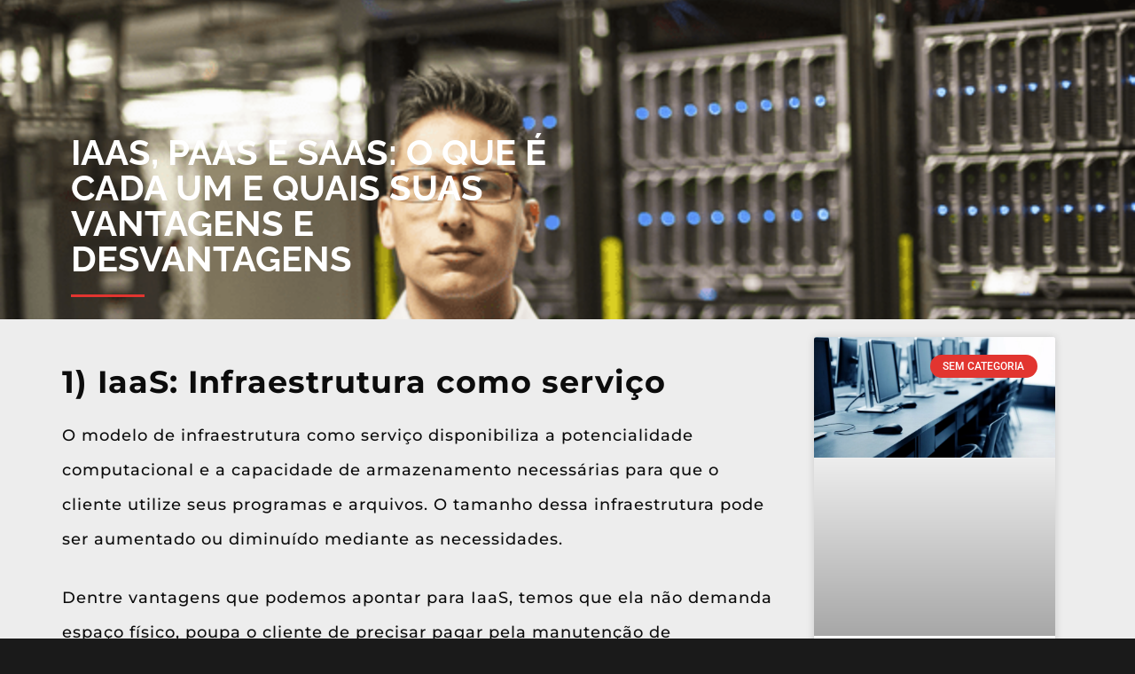

--- FILE ---
content_type: text/html; charset=UTF-8
request_url: https://ti.3up.tech/iaas-paas-e-saas-o-que-e-cada-um-e-quais-suas-vantagens-e-desvantagens/
body_size: 21839
content:
<!DOCTYPE html><html dir="ltr" lang="pt-BR" prefix="og: https://ogp.me/ns#"><head><script data-no-optimize="1">var litespeed_docref=sessionStorage.getItem("litespeed_docref");litespeed_docref&&(Object.defineProperty(document,"referrer",{get:function(){return litespeed_docref}}),sessionStorage.removeItem("litespeed_docref"));</script> <meta charset="UTF-8"><title>IaaS, PaaS e SaaS: o que é cada um e quais suas vantagens e desvantagens - 3UP Soluções em TI</title><style>img:is([sizes="auto" i], [sizes^="auto," i]) { contain-intrinsic-size: 3000px 1500px }</style><meta name="description" content="1) IaaS: Infraestrutura como serviço O modelo de infraestrutura como serviço disponibiliza a potencialidade computacional e a capacidade de armazenamento necessárias para que o cliente utilize seus programas e arquivos. O tamanho dessa infraestrutura pode ser aumentado ou diminuído mediante as necessidades. Dentre vantagens que podemos apontar para IaaS, temos que ela não demanda espaço" /><meta name="robots" content="max-image-preview:large" /><meta name="author" content="webadmin"/><link rel="canonical" href="https://ti.3up.tech/iaas-paas-e-saas-o-que-e-cada-um-e-quais-suas-vantagens-e-desvantagens/" /><meta name="generator" content="All in One SEO (AIOSEO) 4.9.3" /><meta property="og:locale" content="pt_BR" /><meta property="og:site_name" content="3UP Soluções em TI - Projetos Cloud, Suporte Corporativo e muito mais." /><meta property="og:type" content="article" /><meta property="og:title" content="IaaS, PaaS e SaaS: o que é cada um e quais suas vantagens e desvantagens - 3UP Soluções em TI" /><meta property="og:description" content="1) IaaS: Infraestrutura como serviço O modelo de infraestrutura como serviço disponibiliza a potencialidade computacional e a capacidade de armazenamento necessárias para que o cliente utilize seus programas e arquivos. O tamanho dessa infraestrutura pode ser aumentado ou diminuído mediante as necessidades. Dentre vantagens que podemos apontar para IaaS, temos que ela não demanda espaço" /><meta property="og:url" content="https://ti.3up.tech/iaas-paas-e-saas-o-que-e-cada-um-e-quais-suas-vantagens-e-desvantagens/" /><meta property="og:image" content="https://ti.3up.tech/wp-content/uploads/2022/09/Screenshot-at-Sep-26-09-44-30.png" /><meta property="og:image:secure_url" content="https://ti.3up.tech/wp-content/uploads/2022/09/Screenshot-at-Sep-26-09-44-30.png" /><meta property="og:image:width" content="758" /><meta property="og:image:height" content="532" /><meta property="article:published_time" content="2020-12-21T18:38:58+00:00" /><meta property="article:modified_time" content="2022-01-13T00:58:42+00:00" /><meta name="twitter:card" content="summary" /><meta name="twitter:title" content="IaaS, PaaS e SaaS: o que é cada um e quais suas vantagens e desvantagens - 3UP Soluções em TI" /><meta name="twitter:description" content="1) IaaS: Infraestrutura como serviço O modelo de infraestrutura como serviço disponibiliza a potencialidade computacional e a capacidade de armazenamento necessárias para que o cliente utilize seus programas e arquivos. O tamanho dessa infraestrutura pode ser aumentado ou diminuído mediante as necessidades. Dentre vantagens que podemos apontar para IaaS, temos que ela não demanda espaço" /><meta name="twitter:image" content="https://ti.3up.tech/wp-content/uploads/2022/09/Screenshot-at-Sep-26-09-44-30.png" /> <script type="application/ld+json" class="aioseo-schema">{"@context":"https:\/\/schema.org","@graph":[{"@type":"BlogPosting","@id":"https:\/\/ti.3up.tech\/iaas-paas-e-saas-o-que-e-cada-um-e-quais-suas-vantagens-e-desvantagens\/#blogposting","name":"IaaS, PaaS e SaaS: o que \u00e9 cada um e quais suas vantagens e desvantagens - 3UP Solu\u00e7\u00f5es em TI","headline":"IaaS, PaaS e SaaS: o que \u00e9 cada um e quais suas vantagens e desvantagens","author":{"@id":"https:\/\/ti.3up.tech\/author\/webadmin\/#author"},"publisher":{"@id":"https:\/\/ti.3up.tech\/#organization"},"image":{"@type":"ImageObject","url":"https:\/\/ti.3up.tech\/wp-content\/uploads\/2020\/12\/1199610561606669.z5R9WlH4izH1wVVXlgDt_height640.png","width":640,"height":427},"datePublished":"2020-12-21T15:38:58-03:00","dateModified":"2022-01-12T21:58:42-03:00","inLanguage":"pt-BR","mainEntityOfPage":{"@id":"https:\/\/ti.3up.tech\/iaas-paas-e-saas-o-que-e-cada-um-e-quais-suas-vantagens-e-desvantagens\/#webpage"},"isPartOf":{"@id":"https:\/\/ti.3up.tech\/iaas-paas-e-saas-o-que-e-cada-um-e-quais-suas-vantagens-e-desvantagens\/#webpage"},"articleSection":"Sem categoria"},{"@type":"BreadcrumbList","@id":"https:\/\/ti.3up.tech\/iaas-paas-e-saas-o-que-e-cada-um-e-quais-suas-vantagens-e-desvantagens\/#breadcrumblist","itemListElement":[{"@type":"ListItem","@id":"https:\/\/ti.3up.tech#listItem","position":1,"name":"In\u00edcio","item":"https:\/\/ti.3up.tech","nextItem":{"@type":"ListItem","@id":"https:\/\/ti.3up.tech\/category\/sem-categoria\/#listItem","name":"Sem categoria"}},{"@type":"ListItem","@id":"https:\/\/ti.3up.tech\/category\/sem-categoria\/#listItem","position":2,"name":"Sem categoria","item":"https:\/\/ti.3up.tech\/category\/sem-categoria\/","nextItem":{"@type":"ListItem","@id":"https:\/\/ti.3up.tech\/iaas-paas-e-saas-o-que-e-cada-um-e-quais-suas-vantagens-e-desvantagens\/#listItem","name":"IaaS, PaaS e SaaS: o que \u00e9 cada um e quais suas vantagens e desvantagens"},"previousItem":{"@type":"ListItem","@id":"https:\/\/ti.3up.tech#listItem","name":"In\u00edcio"}},{"@type":"ListItem","@id":"https:\/\/ti.3up.tech\/iaas-paas-e-saas-o-que-e-cada-um-e-quais-suas-vantagens-e-desvantagens\/#listItem","position":3,"name":"IaaS, PaaS e SaaS: o que \u00e9 cada um e quais suas vantagens e desvantagens","previousItem":{"@type":"ListItem","@id":"https:\/\/ti.3up.tech\/category\/sem-categoria\/#listItem","name":"Sem categoria"}}]},{"@type":"Organization","@id":"https:\/\/ti.3up.tech\/#organization","name":"3UP Solu\u00e7\u00f5es em TI","description":"Projetos Cloud, Suporte Corporativo e muito mais.","url":"https:\/\/ti.3up.tech\/","telephone":"+553432151804","logo":{"@type":"ImageObject","url":"https:\/\/ti.3up.tech\/wp-content\/uploads\/2022\/09\/Screenshot-at-Sep-26-09-44-30.png","@id":"https:\/\/ti.3up.tech\/iaas-paas-e-saas-o-que-e-cada-um-e-quais-suas-vantagens-e-desvantagens\/#organizationLogo","width":758,"height":532},"image":{"@id":"https:\/\/ti.3up.tech\/iaas-paas-e-saas-o-que-e-cada-um-e-quais-suas-vantagens-e-desvantagens\/#organizationLogo"},"sameAs":["https:\/\/instagram.com\/3up.ti"]},{"@type":"Person","@id":"https:\/\/ti.3up.tech\/author\/webadmin\/#author","url":"https:\/\/ti.3up.tech\/author\/webadmin\/","name":"webadmin","image":{"@type":"ImageObject","@id":"https:\/\/ti.3up.tech\/iaas-paas-e-saas-o-que-e-cada-um-e-quais-suas-vantagens-e-desvantagens\/#authorImage","url":"https:\/\/ti.3up.tech\/wp-content\/litespeed\/avatar\/e00694da05212f474fb10076a8afe69d.jpg?ver=1769181190","width":96,"height":96,"caption":"webadmin"}},{"@type":"WebPage","@id":"https:\/\/ti.3up.tech\/iaas-paas-e-saas-o-que-e-cada-um-e-quais-suas-vantagens-e-desvantagens\/#webpage","url":"https:\/\/ti.3up.tech\/iaas-paas-e-saas-o-que-e-cada-um-e-quais-suas-vantagens-e-desvantagens\/","name":"IaaS, PaaS e SaaS: o que \u00e9 cada um e quais suas vantagens e desvantagens - 3UP Solu\u00e7\u00f5es em TI","description":"1) IaaS: Infraestrutura como servi\u00e7o O modelo de infraestrutura como servi\u00e7o disponibiliza a potencialidade computacional e a capacidade de armazenamento necess\u00e1rias para que o cliente utilize seus programas e arquivos. O tamanho dessa infraestrutura pode ser aumentado ou diminu\u00eddo mediante as necessidades. Dentre vantagens que podemos apontar para IaaS, temos que ela n\u00e3o demanda espa\u00e7o","inLanguage":"pt-BR","isPartOf":{"@id":"https:\/\/ti.3up.tech\/#website"},"breadcrumb":{"@id":"https:\/\/ti.3up.tech\/iaas-paas-e-saas-o-que-e-cada-um-e-quais-suas-vantagens-e-desvantagens\/#breadcrumblist"},"author":{"@id":"https:\/\/ti.3up.tech\/author\/webadmin\/#author"},"creator":{"@id":"https:\/\/ti.3up.tech\/author\/webadmin\/#author"},"image":{"@type":"ImageObject","url":"https:\/\/ti.3up.tech\/wp-content\/uploads\/2020\/12\/1199610561606669.z5R9WlH4izH1wVVXlgDt_height640.png","@id":"https:\/\/ti.3up.tech\/iaas-paas-e-saas-o-que-e-cada-um-e-quais-suas-vantagens-e-desvantagens\/#mainImage","width":640,"height":427},"primaryImageOfPage":{"@id":"https:\/\/ti.3up.tech\/iaas-paas-e-saas-o-que-e-cada-um-e-quais-suas-vantagens-e-desvantagens\/#mainImage"},"datePublished":"2020-12-21T15:38:58-03:00","dateModified":"2022-01-12T21:58:42-03:00"},{"@type":"WebSite","@id":"https:\/\/ti.3up.tech\/#website","url":"https:\/\/ti.3up.tech\/","name":"3UP Solu\u00e7\u00f5es em TI","description":"Projetos Cloud, Suporte Corporativo e muito mais.","inLanguage":"pt-BR","publisher":{"@id":"https:\/\/ti.3up.tech\/#organization"}}]}</script> <meta name="viewport" content="width=device-width, initial-scale=1"><link rel='dns-prefetch' href='//www.googletagmanager.com' /><link rel="alternate" type="application/rss+xml" title="Feed para 3UP Soluções em TI &raquo;" href="https://ti.3up.tech/feed/" /><link rel="alternate" type="application/rss+xml" title="Feed de comentários para 3UP Soluções em TI &raquo;" href="https://ti.3up.tech/comments/feed/" /><link rel="alternate" type="application/rss+xml" title="Feed de comentários para 3UP Soluções em TI &raquo; IaaS, PaaS e SaaS: o que é cada um e quais suas vantagens e desvantagens" href="https://ti.3up.tech/iaas-paas-e-saas-o-que-e-cada-um-e-quais-suas-vantagens-e-desvantagens/feed/" /><link data-optimized="2" rel="stylesheet" href="https://ti.3up.tech/wp-content/litespeed/css/49248dcc33cf1a8c48292660f776be8e.css?ver=bb726" /><style id='classic-theme-styles-inline-css'>/*! This file is auto-generated */
.wp-block-button__link{color:#fff;background-color:#32373c;border-radius:9999px;box-shadow:none;text-decoration:none;padding:calc(.667em + 2px) calc(1.333em + 2px);font-size:1.125em}.wp-block-file__button{background:#32373c;color:#fff;text-decoration:none}</style><style id='global-styles-inline-css'>:root{--wp--preset--aspect-ratio--square: 1;--wp--preset--aspect-ratio--4-3: 4/3;--wp--preset--aspect-ratio--3-4: 3/4;--wp--preset--aspect-ratio--3-2: 3/2;--wp--preset--aspect-ratio--2-3: 2/3;--wp--preset--aspect-ratio--16-9: 16/9;--wp--preset--aspect-ratio--9-16: 9/16;--wp--preset--color--black: #000000;--wp--preset--color--cyan-bluish-gray: #abb8c3;--wp--preset--color--white: #ffffff;--wp--preset--color--pale-pink: #f78da7;--wp--preset--color--vivid-red: #cf2e2e;--wp--preset--color--luminous-vivid-orange: #ff6900;--wp--preset--color--luminous-vivid-amber: #fcb900;--wp--preset--color--light-green-cyan: #7bdcb5;--wp--preset--color--vivid-green-cyan: #00d084;--wp--preset--color--pale-cyan-blue: #8ed1fc;--wp--preset--color--vivid-cyan-blue: #0693e3;--wp--preset--color--vivid-purple: #9b51e0;--wp--preset--color--contrast: var(--contrast);--wp--preset--color--contrast-2: var(--contrast-2);--wp--preset--color--contrast-3: var(--contrast-3);--wp--preset--color--base: var(--base);--wp--preset--color--base-2: var(--base-2);--wp--preset--color--base-3: var(--base-3);--wp--preset--color--accent: var(--accent);--wp--preset--gradient--vivid-cyan-blue-to-vivid-purple: linear-gradient(135deg,rgba(6,147,227,1) 0%,rgb(155,81,224) 100%);--wp--preset--gradient--light-green-cyan-to-vivid-green-cyan: linear-gradient(135deg,rgb(122,220,180) 0%,rgb(0,208,130) 100%);--wp--preset--gradient--luminous-vivid-amber-to-luminous-vivid-orange: linear-gradient(135deg,rgba(252,185,0,1) 0%,rgba(255,105,0,1) 100%);--wp--preset--gradient--luminous-vivid-orange-to-vivid-red: linear-gradient(135deg,rgba(255,105,0,1) 0%,rgb(207,46,46) 100%);--wp--preset--gradient--very-light-gray-to-cyan-bluish-gray: linear-gradient(135deg,rgb(238,238,238) 0%,rgb(169,184,195) 100%);--wp--preset--gradient--cool-to-warm-spectrum: linear-gradient(135deg,rgb(74,234,220) 0%,rgb(151,120,209) 20%,rgb(207,42,186) 40%,rgb(238,44,130) 60%,rgb(251,105,98) 80%,rgb(254,248,76) 100%);--wp--preset--gradient--blush-light-purple: linear-gradient(135deg,rgb(255,206,236) 0%,rgb(152,150,240) 100%);--wp--preset--gradient--blush-bordeaux: linear-gradient(135deg,rgb(254,205,165) 0%,rgb(254,45,45) 50%,rgb(107,0,62) 100%);--wp--preset--gradient--luminous-dusk: linear-gradient(135deg,rgb(255,203,112) 0%,rgb(199,81,192) 50%,rgb(65,88,208) 100%);--wp--preset--gradient--pale-ocean: linear-gradient(135deg,rgb(255,245,203) 0%,rgb(182,227,212) 50%,rgb(51,167,181) 100%);--wp--preset--gradient--electric-grass: linear-gradient(135deg,rgb(202,248,128) 0%,rgb(113,206,126) 100%);--wp--preset--gradient--midnight: linear-gradient(135deg,rgb(2,3,129) 0%,rgb(40,116,252) 100%);--wp--preset--font-size--small: 13px;--wp--preset--font-size--medium: 20px;--wp--preset--font-size--large: 36px;--wp--preset--font-size--x-large: 42px;--wp--preset--spacing--20: 0.44rem;--wp--preset--spacing--30: 0.67rem;--wp--preset--spacing--40: 1rem;--wp--preset--spacing--50: 1.5rem;--wp--preset--spacing--60: 2.25rem;--wp--preset--spacing--70: 3.38rem;--wp--preset--spacing--80: 5.06rem;--wp--preset--shadow--natural: 6px 6px 9px rgba(0, 0, 0, 0.2);--wp--preset--shadow--deep: 12px 12px 50px rgba(0, 0, 0, 0.4);--wp--preset--shadow--sharp: 6px 6px 0px rgba(0, 0, 0, 0.2);--wp--preset--shadow--outlined: 6px 6px 0px -3px rgba(255, 255, 255, 1), 6px 6px rgba(0, 0, 0, 1);--wp--preset--shadow--crisp: 6px 6px 0px rgba(0, 0, 0, 1);}:root :where(.is-layout-flow) > :first-child{margin-block-start: 0;}:root :where(.is-layout-flow) > :last-child{margin-block-end: 0;}:root :where(.is-layout-flow) > *{margin-block-start: 24px;margin-block-end: 0;}:root :where(.is-layout-constrained) > :first-child{margin-block-start: 0;}:root :where(.is-layout-constrained) > :last-child{margin-block-end: 0;}:root :where(.is-layout-constrained) > *{margin-block-start: 24px;margin-block-end: 0;}:root :where(.is-layout-flex){gap: 24px;}:root :where(.is-layout-grid){gap: 24px;}body .is-layout-flex{display: flex;}.is-layout-flex{flex-wrap: wrap;align-items: center;}.is-layout-flex > :is(*, div){margin: 0;}body .is-layout-grid{display: grid;}.is-layout-grid > :is(*, div){margin: 0;}.has-black-color{color: var(--wp--preset--color--black) !important;}.has-cyan-bluish-gray-color{color: var(--wp--preset--color--cyan-bluish-gray) !important;}.has-white-color{color: var(--wp--preset--color--white) !important;}.has-pale-pink-color{color: var(--wp--preset--color--pale-pink) !important;}.has-vivid-red-color{color: var(--wp--preset--color--vivid-red) !important;}.has-luminous-vivid-orange-color{color: var(--wp--preset--color--luminous-vivid-orange) !important;}.has-luminous-vivid-amber-color{color: var(--wp--preset--color--luminous-vivid-amber) !important;}.has-light-green-cyan-color{color: var(--wp--preset--color--light-green-cyan) !important;}.has-vivid-green-cyan-color{color: var(--wp--preset--color--vivid-green-cyan) !important;}.has-pale-cyan-blue-color{color: var(--wp--preset--color--pale-cyan-blue) !important;}.has-vivid-cyan-blue-color{color: var(--wp--preset--color--vivid-cyan-blue) !important;}.has-vivid-purple-color{color: var(--wp--preset--color--vivid-purple) !important;}.has-contrast-color{color: var(--wp--preset--color--contrast) !important;}.has-contrast-2-color{color: var(--wp--preset--color--contrast-2) !important;}.has-contrast-3-color{color: var(--wp--preset--color--contrast-3) !important;}.has-base-color{color: var(--wp--preset--color--base) !important;}.has-base-2-color{color: var(--wp--preset--color--base-2) !important;}.has-base-3-color{color: var(--wp--preset--color--base-3) !important;}.has-accent-color{color: var(--wp--preset--color--accent) !important;}.has-black-background-color{background-color: var(--wp--preset--color--black) !important;}.has-cyan-bluish-gray-background-color{background-color: var(--wp--preset--color--cyan-bluish-gray) !important;}.has-white-background-color{background-color: var(--wp--preset--color--white) !important;}.has-pale-pink-background-color{background-color: var(--wp--preset--color--pale-pink) !important;}.has-vivid-red-background-color{background-color: var(--wp--preset--color--vivid-red) !important;}.has-luminous-vivid-orange-background-color{background-color: var(--wp--preset--color--luminous-vivid-orange) !important;}.has-luminous-vivid-amber-background-color{background-color: var(--wp--preset--color--luminous-vivid-amber) !important;}.has-light-green-cyan-background-color{background-color: var(--wp--preset--color--light-green-cyan) !important;}.has-vivid-green-cyan-background-color{background-color: var(--wp--preset--color--vivid-green-cyan) !important;}.has-pale-cyan-blue-background-color{background-color: var(--wp--preset--color--pale-cyan-blue) !important;}.has-vivid-cyan-blue-background-color{background-color: var(--wp--preset--color--vivid-cyan-blue) !important;}.has-vivid-purple-background-color{background-color: var(--wp--preset--color--vivid-purple) !important;}.has-contrast-background-color{background-color: var(--wp--preset--color--contrast) !important;}.has-contrast-2-background-color{background-color: var(--wp--preset--color--contrast-2) !important;}.has-contrast-3-background-color{background-color: var(--wp--preset--color--contrast-3) !important;}.has-base-background-color{background-color: var(--wp--preset--color--base) !important;}.has-base-2-background-color{background-color: var(--wp--preset--color--base-2) !important;}.has-base-3-background-color{background-color: var(--wp--preset--color--base-3) !important;}.has-accent-background-color{background-color: var(--wp--preset--color--accent) !important;}.has-black-border-color{border-color: var(--wp--preset--color--black) !important;}.has-cyan-bluish-gray-border-color{border-color: var(--wp--preset--color--cyan-bluish-gray) !important;}.has-white-border-color{border-color: var(--wp--preset--color--white) !important;}.has-pale-pink-border-color{border-color: var(--wp--preset--color--pale-pink) !important;}.has-vivid-red-border-color{border-color: var(--wp--preset--color--vivid-red) !important;}.has-luminous-vivid-orange-border-color{border-color: var(--wp--preset--color--luminous-vivid-orange) !important;}.has-luminous-vivid-amber-border-color{border-color: var(--wp--preset--color--luminous-vivid-amber) !important;}.has-light-green-cyan-border-color{border-color: var(--wp--preset--color--light-green-cyan) !important;}.has-vivid-green-cyan-border-color{border-color: var(--wp--preset--color--vivid-green-cyan) !important;}.has-pale-cyan-blue-border-color{border-color: var(--wp--preset--color--pale-cyan-blue) !important;}.has-vivid-cyan-blue-border-color{border-color: var(--wp--preset--color--vivid-cyan-blue) !important;}.has-vivid-purple-border-color{border-color: var(--wp--preset--color--vivid-purple) !important;}.has-contrast-border-color{border-color: var(--wp--preset--color--contrast) !important;}.has-contrast-2-border-color{border-color: var(--wp--preset--color--contrast-2) !important;}.has-contrast-3-border-color{border-color: var(--wp--preset--color--contrast-3) !important;}.has-base-border-color{border-color: var(--wp--preset--color--base) !important;}.has-base-2-border-color{border-color: var(--wp--preset--color--base-2) !important;}.has-base-3-border-color{border-color: var(--wp--preset--color--base-3) !important;}.has-accent-border-color{border-color: var(--wp--preset--color--accent) !important;}.has-vivid-cyan-blue-to-vivid-purple-gradient-background{background: var(--wp--preset--gradient--vivid-cyan-blue-to-vivid-purple) !important;}.has-light-green-cyan-to-vivid-green-cyan-gradient-background{background: var(--wp--preset--gradient--light-green-cyan-to-vivid-green-cyan) !important;}.has-luminous-vivid-amber-to-luminous-vivid-orange-gradient-background{background: var(--wp--preset--gradient--luminous-vivid-amber-to-luminous-vivid-orange) !important;}.has-luminous-vivid-orange-to-vivid-red-gradient-background{background: var(--wp--preset--gradient--luminous-vivid-orange-to-vivid-red) !important;}.has-very-light-gray-to-cyan-bluish-gray-gradient-background{background: var(--wp--preset--gradient--very-light-gray-to-cyan-bluish-gray) !important;}.has-cool-to-warm-spectrum-gradient-background{background: var(--wp--preset--gradient--cool-to-warm-spectrum) !important;}.has-blush-light-purple-gradient-background{background: var(--wp--preset--gradient--blush-light-purple) !important;}.has-blush-bordeaux-gradient-background{background: var(--wp--preset--gradient--blush-bordeaux) !important;}.has-luminous-dusk-gradient-background{background: var(--wp--preset--gradient--luminous-dusk) !important;}.has-pale-ocean-gradient-background{background: var(--wp--preset--gradient--pale-ocean) !important;}.has-electric-grass-gradient-background{background: var(--wp--preset--gradient--electric-grass) !important;}.has-midnight-gradient-background{background: var(--wp--preset--gradient--midnight) !important;}.has-small-font-size{font-size: var(--wp--preset--font-size--small) !important;}.has-medium-font-size{font-size: var(--wp--preset--font-size--medium) !important;}.has-large-font-size{font-size: var(--wp--preset--font-size--large) !important;}.has-x-large-font-size{font-size: var(--wp--preset--font-size--x-large) !important;}
:root :where(.wp-block-pullquote){font-size: 1.5em;line-height: 1.6;}</style><style id='generate-style-inline-css'>body{background-color:#1a1a1a;color:#ffffff;}a{color:#1e73be;}a:hover, a:focus, a:active{color:#e23530;}.wp-block-group__inner-container{max-width:1200px;margin-left:auto;margin-right:auto;}:root{--contrast:#222222;--contrast-2:#575760;--contrast-3:#b2b2be;--base:#f0f0f0;--base-2:#f7f8f9;--base-3:#ffffff;--accent:#1e73be;}:root .has-contrast-color{color:var(--contrast);}:root .has-contrast-background-color{background-color:var(--contrast);}:root .has-contrast-2-color{color:var(--contrast-2);}:root .has-contrast-2-background-color{background-color:var(--contrast-2);}:root .has-contrast-3-color{color:var(--contrast-3);}:root .has-contrast-3-background-color{background-color:var(--contrast-3);}:root .has-base-color{color:var(--base);}:root .has-base-background-color{background-color:var(--base);}:root .has-base-2-color{color:var(--base-2);}:root .has-base-2-background-color{background-color:var(--base-2);}:root .has-base-3-color{color:var(--base-3);}:root .has-base-3-background-color{background-color:var(--base-3);}:root .has-accent-color{color:var(--accent);}:root .has-accent-background-color{background-color:var(--accent);}body, button, input, select, textarea{font-family:-apple-system, system-ui, BlinkMacSystemFont, "Segoe UI", Helvetica, Arial, sans-serif, "Apple Color Emoji", "Segoe UI Emoji", "Segoe UI Symbol";}body{line-height:1.5;}.entry-content > [class*="wp-block-"]:not(:last-child):not(.wp-block-heading){margin-bottom:1.5em;}.main-navigation .main-nav ul ul li a{font-size:14px;}.sidebar .widget, .footer-widgets .widget{font-size:17px;}@media (max-width:768px){h1{font-size:31px;}h2{font-size:27px;}h3{font-size:24px;}h4{font-size:22px;}h5{font-size:19px;}}.top-bar{background-color:#636363;color:#ffffff;}.top-bar a{color:#ffffff;}.top-bar a:hover{color:#303030;}.site-header{background-color:#ffffff;}.main-title a,.main-title a:hover{color:#222222;}.site-description{color:#757575;}.mobile-menu-control-wrapper .menu-toggle,.mobile-menu-control-wrapper .menu-toggle:hover,.mobile-menu-control-wrapper .menu-toggle:focus,.has-inline-mobile-toggle #site-navigation.toggled{background-color:rgba(0, 0, 0, 0.02);}.main-navigation,.main-navigation ul ul{background-color:#ffffff;}.main-navigation .main-nav ul li a, .main-navigation .menu-toggle, .main-navigation .menu-bar-items{color:#515151;}.main-navigation .main-nav ul li:not([class*="current-menu-"]):hover > a, .main-navigation .main-nav ul li:not([class*="current-menu-"]):focus > a, .main-navigation .main-nav ul li.sfHover:not([class*="current-menu-"]) > a, .main-navigation .menu-bar-item:hover > a, .main-navigation .menu-bar-item.sfHover > a{color:#7a8896;background-color:#ffffff;}button.menu-toggle:hover,button.menu-toggle:focus{color:#515151;}.main-navigation .main-nav ul li[class*="current-menu-"] > a{color:#7a8896;background-color:#ffffff;}.navigation-search input[type="search"],.navigation-search input[type="search"]:active, .navigation-search input[type="search"]:focus, .main-navigation .main-nav ul li.search-item.active > a, .main-navigation .menu-bar-items .search-item.active > a{color:#7a8896;background-color:#ffffff;}.main-navigation ul ul{background-color:#eaeaea;}.main-navigation .main-nav ul ul li a{color:#515151;}.main-navigation .main-nav ul ul li:not([class*="current-menu-"]):hover > a,.main-navigation .main-nav ul ul li:not([class*="current-menu-"]):focus > a, .main-navigation .main-nav ul ul li.sfHover:not([class*="current-menu-"]) > a{color:#7a8896;background-color:#eaeaea;}.main-navigation .main-nav ul ul li[class*="current-menu-"] > a{color:#7a8896;background-color:#eaeaea;}.separate-containers .inside-article, .separate-containers .comments-area, .separate-containers .page-header, .one-container .container, .separate-containers .paging-navigation, .inside-page-header{background-color:#ffffff;}.entry-title a{color:#222222;}.entry-title a:hover{color:#55555e;}.entry-meta{color:#595959;}.sidebar .widget{background-color:#ffffff;}.footer-widgets{background-color:#ffffff;}.footer-widgets .widget-title{color:#000000;}.site-info{color:#ffffff;background-color:#55555e;}.site-info a{color:#ffffff;}.site-info a:hover{color:#d3d3d3;}.footer-bar .widget_nav_menu .current-menu-item a{color:#d3d3d3;}input[type="text"],input[type="email"],input[type="url"],input[type="password"],input[type="search"],input[type="tel"],input[type="number"],textarea,select{color:#666666;background-color:#fafafa;border-color:#cccccc;}input[type="text"]:focus,input[type="email"]:focus,input[type="url"]:focus,input[type="password"]:focus,input[type="search"]:focus,input[type="tel"]:focus,input[type="number"]:focus,textarea:focus,select:focus{color:#666666;background-color:#ffffff;border-color:#bfbfbf;}button,html input[type="button"],input[type="reset"],input[type="submit"],a.button,a.wp-block-button__link:not(.has-background){color:#ffffff;background-color:#55555e;}button:hover,html input[type="button"]:hover,input[type="reset"]:hover,input[type="submit"]:hover,a.button:hover,button:focus,html input[type="button"]:focus,input[type="reset"]:focus,input[type="submit"]:focus,a.button:focus,a.wp-block-button__link:not(.has-background):active,a.wp-block-button__link:not(.has-background):focus,a.wp-block-button__link:not(.has-background):hover{color:#ffffff;background-color:#3f4047;}a.generate-back-to-top{background-color:rgba( 0,0,0,0.4 );color:#ffffff;}a.generate-back-to-top:hover,a.generate-back-to-top:focus{background-color:rgba( 0,0,0,0.6 );color:#ffffff;}:root{--gp-search-modal-bg-color:var(--base-3);--gp-search-modal-text-color:var(--contrast);--gp-search-modal-overlay-bg-color:rgba(0,0,0,0.2);}@media (max-width:768px){.main-navigation .menu-bar-item:hover > a, .main-navigation .menu-bar-item.sfHover > a{background:none;color:#515151;}}.nav-below-header .main-navigation .inside-navigation.grid-container, .nav-above-header .main-navigation .inside-navigation.grid-container{padding:0px 20px 0px 20px;}.site-main .wp-block-group__inner-container{padding:40px;}.separate-containers .paging-navigation{padding-top:20px;padding-bottom:20px;}.entry-content .alignwide, body:not(.no-sidebar) .entry-content .alignfull{margin-left:-40px;width:calc(100% + 80px);max-width:calc(100% + 80px);}.rtl .menu-item-has-children .dropdown-menu-toggle{padding-left:20px;}.rtl .main-navigation .main-nav ul li.menu-item-has-children > a{padding-right:20px;}@media (max-width:768px){.separate-containers .inside-article, .separate-containers .comments-area, .separate-containers .page-header, .separate-containers .paging-navigation, .one-container .site-content, .inside-page-header{padding:30px;}.site-main .wp-block-group__inner-container{padding:30px;}.inside-top-bar{padding-right:30px;padding-left:30px;}.inside-header{padding-right:30px;padding-left:30px;}.widget-area .widget{padding-top:30px;padding-right:30px;padding-bottom:30px;padding-left:30px;}.footer-widgets-container{padding-top:30px;padding-right:30px;padding-bottom:30px;padding-left:30px;}.inside-site-info{padding-right:30px;padding-left:30px;}.entry-content .alignwide, body:not(.no-sidebar) .entry-content .alignfull{margin-left:-30px;width:calc(100% + 60px);max-width:calc(100% + 60px);}.one-container .site-main .paging-navigation{margin-bottom:20px;}}/* End cached CSS */.is-right-sidebar{width:30%;}.is-left-sidebar{width:30%;}.site-content .content-area{width:70%;}@media (max-width:768px){.main-navigation .menu-toggle,.sidebar-nav-mobile:not(#sticky-placeholder){display:block;}.main-navigation ul,.gen-sidebar-nav,.main-navigation:not(.slideout-navigation):not(.toggled) .main-nav > ul,.has-inline-mobile-toggle #site-navigation .inside-navigation > *:not(.navigation-search):not(.main-nav){display:none;}.nav-align-right .inside-navigation,.nav-align-center .inside-navigation{justify-content:space-between;}.has-inline-mobile-toggle .mobile-menu-control-wrapper{display:flex;flex-wrap:wrap;}.has-inline-mobile-toggle .inside-header{flex-direction:row;text-align:left;flex-wrap:wrap;}.has-inline-mobile-toggle .header-widget,.has-inline-mobile-toggle #site-navigation{flex-basis:100%;}.nav-float-left .has-inline-mobile-toggle #site-navigation{order:10;}}
.elementor-template-full-width .site-content{display:block;}</style><style id='elementor-frontend-inline-css'>.elementor-1557 .elementor-element.elementor-element-76ed7d6:not(.elementor-motion-effects-element-type-background), .elementor-1557 .elementor-element.elementor-element-76ed7d6 > .elementor-motion-effects-container > .elementor-motion-effects-layer{background-image:url("https://ti.3up.tech/wp-content/uploads/2020/12/1199610561606669.z5R9WlH4izH1wVVXlgDt_height640.png");}</style> <script type="litespeed/javascript" data-src="https://ti.3up.tech/wp-includes/js/jquery/jquery.min.js" id="jquery-core-js"></script> <script id="aurora-heatmap-js-extra" type="litespeed/javascript">var aurora_heatmap={"_mode":"reporter","ajax_url":"https:\/\/ti.3up.tech\/wp-admin\/admin-ajax.php","action":"aurora_heatmap","reports":"click_pc,click_mobile","debug":"0","ajax_delay_time":"3000","ajax_interval":"10","ajax_bulk":null}</script>  <script type="litespeed/javascript" data-src="https://www.googletagmanager.com/gtag/js?id=G-LWC6GL15HS" id="google_gtagjs-js"></script> <script id="google_gtagjs-js-after" type="litespeed/javascript">window.dataLayer=window.dataLayer||[];function gtag(){dataLayer.push(arguments)}
gtag("set","linker",{"domains":["ti.3up.tech"]});gtag("js",new Date());gtag("set","developer_id.dZTNiMT",!0);gtag("config","G-LWC6GL15HS")</script> <link rel="https://api.w.org/" href="https://ti.3up.tech/wp-json/" /><link rel="alternate" title="JSON" type="application/json" href="https://ti.3up.tech/wp-json/wp/v2/posts/1005" /><link rel="EditURI" type="application/rsd+xml" title="RSD" href="https://ti.3up.tech/xmlrpc.php?rsd" /><meta name="generator" content="WordPress 6.8.3" /><link rel='shortlink' href='https://ti.3up.tech/?p=1005' /><link rel="alternate" title="oEmbed (JSON)" type="application/json+oembed" href="https://ti.3up.tech/wp-json/oembed/1.0/embed?url=https%3A%2F%2Fti.3up.tech%2Fiaas-paas-e-saas-o-que-e-cada-um-e-quais-suas-vantagens-e-desvantagens%2F" /><link rel="alternate" title="oEmbed (XML)" type="text/xml+oembed" href="https://ti.3up.tech/wp-json/oembed/1.0/embed?url=https%3A%2F%2Fti.3up.tech%2Fiaas-paas-e-saas-o-que-e-cada-um-e-quais-suas-vantagens-e-desvantagens%2F&#038;format=xml" /><meta name="generator" content="Site Kit by Google 1.138.0" /><link rel="pingback" href="https://ti.3up.tech/xmlrpc.php"><meta name="generator" content="Elementor 3.33.4; features: additional_custom_breakpoints; settings: css_print_method-external, google_font-enabled, font_display-auto">
 <script type="litespeed/javascript">(function(w,d,s,l,i){w[l]=w[l]||[];w[l].push({'gtm.start':new Date().getTime(),event:'gtm.js'});var f=d.getElementsByTagName(s)[0],j=d.createElement(s),dl=l!='dataLayer'?'&l='+l:'';j.async=!0;j.src='https://www.googletagmanager.com/gtm.js?id='+i+dl;f.parentNode.insertBefore(j,f)})(window,document,'script','dataLayer','GTM-WPRHSZM')</script> <style>.recentcomments a{display:inline !important;padding:0 !important;margin:0 !important;}</style><style>.e-con.e-parent:nth-of-type(n+4):not(.e-lazyloaded):not(.e-no-lazyload),
				.e-con.e-parent:nth-of-type(n+4):not(.e-lazyloaded):not(.e-no-lazyload) * {
					background-image: none !important;
				}
				@media screen and (max-height: 1024px) {
					.e-con.e-parent:nth-of-type(n+3):not(.e-lazyloaded):not(.e-no-lazyload),
					.e-con.e-parent:nth-of-type(n+3):not(.e-lazyloaded):not(.e-no-lazyload) * {
						background-image: none !important;
					}
				}
				@media screen and (max-height: 640px) {
					.e-con.e-parent:nth-of-type(n+2):not(.e-lazyloaded):not(.e-no-lazyload),
					.e-con.e-parent:nth-of-type(n+2):not(.e-lazyloaded):not(.e-no-lazyload) * {
						background-image: none !important;
					}
				}</style> <script type="litespeed/javascript">(function(w,d,s,l,i){w[l]=w[l]||[];w[l].push({'gtm.start':new Date().getTime(),event:'gtm.js'});var f=d.getElementsByTagName(s)[0],j=d.createElement(s),dl=l!='dataLayer'?'&l='+l:'';j.async=!0;j.src='https://www.googletagmanager.com/gtm.js?id='+i+dl;f.parentNode.insertBefore(j,f)})(window,document,'script','dataLayer','GTM-N6CFGCTR')</script> <link rel="icon" href="https://ti.3up.tech/wp-content/uploads/2022/01/icone_TI_174px-150x150.png" sizes="32x32" /><link rel="icon" href="https://ti.3up.tech/wp-content/uploads/2022/01/icone_TI_174px.png" sizes="192x192" /><link rel="apple-touch-icon" href="https://ti.3up.tech/wp-content/uploads/2022/01/icone_TI_174px.png" /><meta name="msapplication-TileImage" content="https://ti.3up.tech/wp-content/uploads/2022/01/icone_TI_174px.png" /></head><body class="wp-singular post-template-default single single-post postid-1005 single-format-standard wp-custom-logo wp-embed-responsive wp-theme-generatepress wp-child-theme-generatepress-child right-sidebar nav-float-right separate-containers header-aligned-left dropdown-hover featured-image-active elementor-default elementor-template-full-width elementor-kit-15 elementor-page-1557 full-width-content" itemtype="https://schema.org/Blog" itemscope>
<noscript>
<iframe data-lazyloaded="1" src="about:blank" data-litespeed-src="https://www.googletagmanager.com/ns.html?id=GTM-N6CFGCTR" height="0" width="0" style="display:none;visibility:hidden"></iframe>
</noscript>
 <script type="litespeed/javascript">(function(n,r,l,d){try{var h=r.head||r.getElementsByTagName("head")[0],s=r.createElement("script");s.defer=!0;s.setAttribute("type","text/javascript");s.setAttribute("src",l);n.neuroleadId=d;h.appendChild(s)}catch(e){}})(window,document,"https://cdn.leadster.com.br/neurolead/neurolead.min.js","JtYIzwu9bNebmm5OTsyUSKVNV")</script>  <script type="litespeed/javascript">!function(f,b,e,v,n,t,s){if(f.fbq)return;n=f.fbq=function(){n.callMethod?n.callMethod.apply(n,arguments):n.queue.push(arguments)};if(!f._fbq)f._fbq=n;n.push=n;n.loaded=!0;n.version='2.0';n.queue=[];t=b.createElement(e);t.async=!0;t.src=v;s=b.getElementsByTagName(e)[0];s.parentNode.insertBefore(t,s)}(window,document,'script','https://connect.facebook.net/en_US/fbevents.js');fbq('init','1101017497054579');fbq('track','PageView')</script> <noscript><img height="1" width="1" style="display:none"
src="https://www.facebook.com/tr?id=1101017497054579&ev=PageView&noscript=1"
/></noscript><meta name="facebook-domain-verification" content="gba5rwmtdsq5wgg2f5efw0gzlocz0n" />
 <script type="litespeed/javascript">(function(w,d,s,l,i){w[l]=w[l]||[];w[l].push({'gtm.start':new Date().getTime(),event:'gtm.js'});var f=d.getElementsByTagName(s)[0],j=d.createElement(s),dl=l!='dataLayer'?'&l='+l:'';j.async=!0;j.src='https://www.googletagmanager.com/gtm.js?id='+i+dl;f.parentNode.insertBefore(j,f)})(window,document,'script','dataLayer','GTM-WPRHSZM')</script> 
<a class="screen-reader-text skip-link" href="#content" title="Pular para o conteúdo">Pular para o conteúdo</a><div class="site grid-container container hfeed" id="page"><div class="site-content" id="content"><div data-elementor-type="single-post" data-elementor-id="1557" class="elementor elementor-1557 elementor-location-single post-1005 post type-post status-publish format-standard has-post-thumbnail hentry category-sem-categoria" data-elementor-post-type="elementor_library"><section class="elementor-section elementor-top-section elementor-element elementor-element-76ed7d6 elementor-section-height-min-height elementor-section-items-bottom elementor-section-boxed elementor-section-height-default" data-id="76ed7d6" data-element_type="section" data-settings="{&quot;background_background&quot;:&quot;classic&quot;}"><div class="elementor-background-overlay"></div><div class="elementor-container elementor-column-gap-default"><div class="elementor-column elementor-col-50 elementor-top-column elementor-element elementor-element-ab4be77" data-id="ab4be77" data-element_type="column"><div class="elementor-widget-wrap elementor-element-populated"><div class="elementor-element elementor-element-9a3afc5 elementor-widget elementor-widget-heading" data-id="9a3afc5" data-element_type="widget" data-widget_type="heading.default"><div class="elementor-widget-container"><h1 class="elementor-heading-title elementor-size-default">IaaS, PaaS e SaaS: o que é cada um e quais suas vantagens e desvantagens</h1></div></div><div class="elementor-element elementor-element-404097f elementor-widget-divider--view-line elementor-widget elementor-widget-divider" data-id="404097f" data-element_type="widget" data-widget_type="divider.default"><div class="elementor-widget-container"><div class="elementor-divider">
<span class="elementor-divider-separator">
</span></div></div></div></div></div><div class="elementor-column elementor-col-50 elementor-top-column elementor-element elementor-element-b888307" data-id="b888307" data-element_type="column"><div class="elementor-widget-wrap"></div></div></div></section><section class="elementor-section elementor-top-section elementor-element elementor-element-ae727c8 elementor-section-stretched elementor-section-boxed elementor-section-height-default elementor-section-height-default" data-id="ae727c8" data-element_type="section" data-settings="{&quot;stretch_section&quot;:&quot;section-stretched&quot;,&quot;background_background&quot;:&quot;classic&quot;}"><div class="elementor-container elementor-column-gap-no"><div class="elementor-column elementor-col-50 elementor-top-column elementor-element elementor-element-38c5a22" data-id="38c5a22" data-element_type="column"><div class="elementor-widget-wrap elementor-element-populated"><div class="elementor-element elementor-element-1793d9e elementor-widget elementor-widget-theme-post-content" data-id="1793d9e" data-element_type="widget" data-widget_type="theme-post-content.default"><div class="elementor-widget-container"><h2><strong>1) IaaS: Infraestrutura como serviço</strong></h2><p>O modelo de infraestrutura como serviço disponibiliza a potencialidade computacional e a capacidade de armazenamento necessárias para que o cliente utilize seus programas e arquivos. O tamanho dessa infraestrutura pode ser aumentado ou diminuído mediante as necessidades.</p><p>Dentre vantagens que podemos apontar para IaaS, temos que ela não demanda espaço físico, poupa o cliente de precisar pagar pela manutenção de equipamentos e pode ter o tamanho adaptado conforme a necessidade. Outra vantagem relevante é a segurança dos dados.</p><p>Por outro lado, é necessária uma boa conexão de internet e, em caso de flutuações na rede, o trabalho para. No caso da nuvem pública, também é possível ter uma queda no desempenho, pois o servidor está atendendo a diversos inquilinos ao mesmo tempo.</p><p>&nbsp;</p><h2><strong>2) SaaS: software como serviço</strong></h2><p>Esse é o modelo mais conhecido e utilizado. No SaaS, as aplicações funcionam diretamente na nuvem, sem necessidade de instalação no computador. Alguns exemplos são softwares de texto, apresentações ou planilhas.</p><p>Como vantagem, o SaaS pode ser acessado de qualquer computador com acesso à internet e facilitam trabalho conjunto em um mesmo arquivo. Porém, a desvantagem é que essas aplicações podem não atender à demanda de uma empresa.</p><p>&nbsp;</p><h2>3) PaaS: plataforma como serviço</h2><p>Nesse modelo, o fornecedor disponibiliza ao cliente uma plataforma que permite que suas aplicações funcionem. Costuma ser a solução para empresas que precisam subscrever serviços imediatamente a um custo baixo.</p><p>Por vantagem, podemos apontar a possibilidade de criar aplicações a baixo custo, independente de se privada ou não. Porém, como desvantagem, os clientes estão limitados pela linguagem e pelas ferramentas que são oferecidas na plataforma e, quando uma aplicação é criada num software, não pode ser movida para outro.</p><p>&nbsp;</p><h1> </h1></div></div></div></div><div class="elementor-column elementor-col-50 elementor-top-column elementor-element elementor-element-e578242" data-id="e578242" data-element_type="column"><div class="elementor-widget-wrap elementor-element-populated"><div class="elementor-element elementor-element-6e6c7c7 elementor-grid-1 elementor-grid-tablet-2 elementor-grid-mobile-1 elementor-posts--thumbnail-top elementor-card-shadow-yes elementor-posts__hover-gradient elementor-widget elementor-widget-posts" data-id="6e6c7c7" data-element_type="widget" data-settings="{&quot;cards_columns&quot;:&quot;1&quot;,&quot;pagination_type&quot;:&quot;numbers&quot;,&quot;cards_columns_tablet&quot;:&quot;2&quot;,&quot;cards_columns_mobile&quot;:&quot;1&quot;,&quot;cards_row_gap&quot;:{&quot;unit&quot;:&quot;px&quot;,&quot;size&quot;:35,&quot;sizes&quot;:[]},&quot;cards_row_gap_tablet&quot;:{&quot;unit&quot;:&quot;px&quot;,&quot;size&quot;:&quot;&quot;,&quot;sizes&quot;:[]},&quot;cards_row_gap_mobile&quot;:{&quot;unit&quot;:&quot;px&quot;,&quot;size&quot;:&quot;&quot;,&quot;sizes&quot;:[]}}" data-widget_type="posts.cards"><div class="elementor-widget-container"><div class="elementor-posts-container elementor-posts elementor-posts--skin-cards elementor-grid"><article class="elementor-post elementor-grid-item post-2169 post type-post status-publish format-standard has-post-thumbnail hentry category-sem-categoria"><div class="elementor-post__card">
<a class="elementor-post__thumbnail__link" href="https://ti.3up.tech/a-importancia-do-aluguel-de-computadores-para-a-saude-do-fluxo-de-caixa/" tabindex="-1" ><div class="elementor-post__thumbnail"><img data-lazyloaded="1" src="[data-uri]" fetchpriority="high" width="1920" height="960" data-src="https://ti.3up.tech/wp-content/uploads/2024/03/Design-sem-nome-2024-03-19T165753.628.jpg.webp" class="attachment-full size-full wp-image-2170" alt="" decoding="async" data-srcset="https://ti.3up.tech/wp-content/uploads/2024/03/Design-sem-nome-2024-03-19T165753.628.jpg.webp 1920w, https://ti.3up.tech/wp-content/uploads/2024/03/Design-sem-nome-2024-03-19T165753.628-300x150.jpg.webp 300w, https://ti.3up.tech/wp-content/uploads/2024/03/Design-sem-nome-2024-03-19T165753.628-1024x512.jpg.webp 1024w, https://ti.3up.tech/wp-content/uploads/2024/03/Design-sem-nome-2024-03-19T165753.628-768x384.jpg.webp 768w, https://ti.3up.tech/wp-content/uploads/2024/03/Design-sem-nome-2024-03-19T165753.628-1536x768.jpg.webp 1536w" data-sizes="(max-width: 1920px) 100vw, 1920px" /></div></a><div class="elementor-post__badge">Sem categoria</div><div class="elementor-post__text"><h3 class="elementor-post__title">
<a href="https://ti.3up.tech/a-importancia-do-aluguel-de-computadores-para-a-saude-do-fluxo-de-caixa/" >
A importância do aluguel de computadores para a saúde do fluxo de caixa.			</a></h3><div class="elementor-post__excerpt"><p>Manter a saúde financeira de uma empresa é uma tarefa que demanda atenção constante e tomada de decisões estratégicas. Uma das áreas cruciais para isso</p></div>
<a class="elementor-post__read-more" href="https://ti.3up.tech/a-importancia-do-aluguel-de-computadores-para-a-saude-do-fluxo-de-caixa/" aria-label="Leia mais sobre A importância do aluguel de computadores para a saúde do fluxo de caixa." tabindex="-1" >
Leia mais »		</a></div><div class="elementor-post__meta-data">
<span class="elementor-post-date">
19 de março de 2024		</span></div></div></article><article class="elementor-post elementor-grid-item post-1000 post type-post status-publish format-standard has-post-thumbnail hentry category-sem-categoria"><div class="elementor-post__card">
<a class="elementor-post__thumbnail__link" href="https://ti.3up.tech/qual-a-diferenca-entre-um-firewall-corporativo-e-opensource/" tabindex="-1" ><div class="elementor-post__thumbnail"><img data-lazyloaded="1" src="[data-uri]" width="924" height="584" data-src="https://ti.3up.tech/wp-content/uploads/2020/12/Imagem-TI-scaled-1.jpg" class="attachment-full size-full wp-image-1001" alt="" decoding="async" data-srcset="https://ti.3up.tech/wp-content/uploads/2020/12/Imagem-TI-scaled-1.jpg 924w, https://ti.3up.tech/wp-content/uploads/2020/12/Imagem-TI-scaled-1-300x190.jpg 300w, https://ti.3up.tech/wp-content/uploads/2020/12/Imagem-TI-scaled-1-768x485.jpg 768w" data-sizes="(max-width: 924px) 100vw, 924px" /></div></a><div class="elementor-post__badge">Sem categoria</div><div class="elementor-post__text"><h3 class="elementor-post__title">
<a href="https://ti.3up.tech/qual-a-diferenca-entre-um-firewall-corporativo-e-opensource/" >
Qual a diferença entre um Firewall Corporativo e OpenSource			</a></h3><div class="elementor-post__excerpt"><p>A proteção dos dados é indispensável para qualquer empresa no cenário atual. Mais do que nunca, a informação é o bem mais precioso para as pessoas e para os negócios, sendo, portanto, o principal alvo quando ocorrem ataques e acessos não autorizados a uma rede de computadores.</p></div>
<a class="elementor-post__read-more" href="https://ti.3up.tech/qual-a-diferenca-entre-um-firewall-corporativo-e-opensource/" aria-label="Leia mais sobre Qual a diferença entre um Firewall Corporativo e OpenSource" tabindex="-1" >
Leia mais »		</a></div><div class="elementor-post__meta-data">
<span class="elementor-post-date">
3 de dezembro de 2020		</span></div></div></article><article class="elementor-post elementor-grid-item post-1012 post type-post status-publish format-standard has-post-thumbnail hentry category-sem-categoria"><div class="elementor-post__card">
<a class="elementor-post__thumbnail__link" href="https://ti.3up.tech/diferenca-entre-capex-e-opex/" tabindex="-1" ><div class="elementor-post__thumbnail"><img data-lazyloaded="1" src="[data-uri]" loading="lazy" width="640" height="443" data-src="https://ti.3up.tech/wp-content/uploads/2020/12/1199610561606670.vTDbow3rMejYsy538u6n_height640.png" class="attachment-full size-full wp-image-1013" alt="" decoding="async" data-srcset="https://ti.3up.tech/wp-content/uploads/2020/12/1199610561606670.vTDbow3rMejYsy538u6n_height640.png 640w, https://ti.3up.tech/wp-content/uploads/2020/12/1199610561606670.vTDbow3rMejYsy538u6n_height640-300x208.png 300w" data-sizes="(max-width: 640px) 100vw, 640px" /></div></a><div class="elementor-post__badge">Sem categoria</div><div class="elementor-post__text"><h3 class="elementor-post__title">
<a href="https://ti.3up.tech/diferenca-entre-capex-e-opex/" >
DIFERENÇA ENTRE CAPEX E OPEX			</a></h3><div class="elementor-post__excerpt"><p>É provável que já tenha ouvido falar ou lido por aí a respeito das siglas OPEX e CAPEX, considerando a popularidade que ganharam no âmbito</p></div>
<a class="elementor-post__read-more" href="https://ti.3up.tech/diferenca-entre-capex-e-opex/" aria-label="Leia mais sobre DIFERENÇA ENTRE CAPEX E OPEX" tabindex="-1" >
Leia mais »		</a></div><div class="elementor-post__meta-data">
<span class="elementor-post-date">
21 de dezembro de 2020		</span></div></div></article><article class="elementor-post elementor-grid-item post-1148 post type-post status-publish format-standard has-post-thumbnail hentry category-sem-categoria"><div class="elementor-post__card">
<a class="elementor-post__thumbnail__link" href="https://ti.3up.tech/lgpd/" tabindex="-1" ><div class="elementor-post__thumbnail"><img data-lazyloaded="1" src="[data-uri]" loading="lazy" width="924" height="616" data-src="https://ti.3up.tech/wp-content/uploads/2021/06/Imagem7.png" class="attachment-full size-full wp-image-1149" alt="" decoding="async" data-srcset="https://ti.3up.tech/wp-content/uploads/2021/06/Imagem7.png 924w, https://ti.3up.tech/wp-content/uploads/2021/06/Imagem7-300x200.png 300w, https://ti.3up.tech/wp-content/uploads/2021/06/Imagem7-768x512.png 768w" data-sizes="(max-width: 924px) 100vw, 924px" /></div></a><div class="elementor-post__badge">Sem categoria</div><div class="elementor-post__text"><h3 class="elementor-post__title">
<a href="https://ti.3up.tech/lgpd/" >
LGPD			</a></h3><div class="elementor-post__excerpt"><p>A LGPD (Lei Geral de Proteção de Dados) está prevista para entrar em vigor em maio de 2021. Ela foi criada com o objetivo de</p></div>
<a class="elementor-post__read-more" href="https://ti.3up.tech/lgpd/" aria-label="Leia mais sobre LGPD" tabindex="-1" >
Leia mais »		</a></div><div class="elementor-post__meta-data">
<span class="elementor-post-date">
1 de junho de 2021		</span></div></div></article></div><div class="e-load-more-anchor" data-page="1" data-max-page="3" data-next-page="https://ti.3up.tech/iaas-paas-e-saas-o-que-e-cada-um-e-quais-suas-vantagens-e-desvantagens/2/"></div><nav class="elementor-pagination" aria-label="Paginação">
<span aria-current="page" class="page-numbers current"><span class="elementor-screen-only">Página</span>1</span>
<a class="page-numbers" href="https://ti.3up.tech/iaas-paas-e-saas-o-que-e-cada-um-e-quais-suas-vantagens-e-desvantagens/2/"><span class="elementor-screen-only">Página</span>2</a>
<a class="page-numbers" href="https://ti.3up.tech/iaas-paas-e-saas-o-que-e-cada-um-e-quais-suas-vantagens-e-desvantagens/3/"><span class="elementor-screen-only">Página</span>3</a></nav></div></div></div></div></div></section></div></div></div><div class="site-footer"></div> <script type="speculationrules">{"prefetch":[{"source":"document","where":{"and":[{"href_matches":"\/*"},{"not":{"href_matches":["\/wp-*.php","\/wp-admin\/*","\/wp-content\/uploads\/*","\/wp-content\/*","\/wp-content\/plugins\/*","\/wp-content\/themes\/generatepress-child\/*","\/wp-content\/themes\/generatepress\/*","\/*\\?(.+)"]}},{"not":{"selector_matches":"a[rel~=\"nofollow\"]"}},{"not":{"selector_matches":".no-prefetch, .no-prefetch a"}}]},"eagerness":"conservative"}]}</script> <script id="generate-a11y" type="litespeed/javascript">!function(){"use strict";if("querySelector"in document&&"addEventListener"in window){var e=document.body;e.addEventListener("mousedown",function(){e.classList.add("using-mouse")}),e.addEventListener("keydown",function(){e.classList.remove("using-mouse")})}}()</script> <script type="litespeed/javascript">const lazyloadRunObserver=()=>{const lazyloadBackgrounds=document.querySelectorAll(`.e-con.e-parent:not(.e-lazyloaded)`);const lazyloadBackgroundObserver=new IntersectionObserver((entries)=>{entries.forEach((entry)=>{if(entry.isIntersecting){let lazyloadBackground=entry.target;if(lazyloadBackground){lazyloadBackground.classList.add('e-lazyloaded')}
lazyloadBackgroundObserver.unobserve(entry.target)}})},{rootMargin:'200px 0px 200px 0px'});lazyloadBackgrounds.forEach((lazyloadBackground)=>{lazyloadBackgroundObserver.observe(lazyloadBackground)})};const events=['DOMContentLiteSpeedLoaded','elementor/lazyload/observe',];events.forEach((event)=>{document.addEventListener(event,lazyloadRunObserver)})</script> <!--[if lte IE 11]> <script src="https://ti.3up.tech/wp-content/themes/generatepress/assets/js/classList.min.js" id="generate-classlist-js"></script> <![endif]--> <script id="generate-menu-js-extra" type="litespeed/javascript">var generatepressMenu={"toggleOpenedSubMenus":"1","openSubMenuLabel":"Open Sub-Menu","closeSubMenuLabel":"Close Sub-Menu"}</script> <script id="elementor-frontend-js-before" type="litespeed/javascript">var elementorFrontendConfig={"environmentMode":{"edit":!1,"wpPreview":!1,"isScriptDebug":!1},"i18n":{"shareOnFacebook":"Compartilhar no Facebook","shareOnTwitter":"Compartilhar no Twitter","pinIt":"Fixar","download":"Baixar","downloadImage":"Baixar imagem","fullscreen":"Tela cheia","zoom":"Zoom","share":"Compartilhar","playVideo":"Reproduzir v\u00eddeo","previous":"Anterior","next":"Pr\u00f3ximo","close":"Fechar","a11yCarouselPrevSlideMessage":"Slide anterior","a11yCarouselNextSlideMessage":"Pr\u00f3ximo slide","a11yCarouselFirstSlideMessage":"Este \u00e9 o primeiro slide","a11yCarouselLastSlideMessage":"Este \u00e9 o \u00faltimo slide","a11yCarouselPaginationBulletMessage":"Ir para o slide"},"is_rtl":!1,"breakpoints":{"xs":0,"sm":480,"md":768,"lg":1025,"xl":1440,"xxl":1600},"responsive":{"breakpoints":{"mobile":{"label":"Dispositivos m\u00f3veis no modo retrato","value":767,"default_value":767,"direction":"max","is_enabled":!0},"mobile_extra":{"label":"Dispositivos m\u00f3veis no modo paisagem","value":880,"default_value":880,"direction":"max","is_enabled":!1},"tablet":{"label":"Tablet no modo retrato","value":1024,"default_value":1024,"direction":"max","is_enabled":!0},"tablet_extra":{"label":"Tablet no modo paisagem","value":1200,"default_value":1200,"direction":"max","is_enabled":!1},"laptop":{"label":"Notebook","value":1366,"default_value":1366,"direction":"max","is_enabled":!1},"widescreen":{"label":"Tela ampla (widescreen)","value":2400,"default_value":2400,"direction":"min","is_enabled":!1}},"hasCustomBreakpoints":!1},"version":"3.33.4","is_static":!1,"experimentalFeatures":{"additional_custom_breakpoints":!0,"container":!0,"theme_builder_v2":!0,"nested-elements":!0,"home_screen":!0,"global_classes_should_enforce_capabilities":!0,"e_variables":!0,"cloud-library":!0,"e_opt_in_v4_page":!0,"import-export-customization":!0},"urls":{"assets":"https:\/\/ti.3up.tech\/wp-content\/plugins\/elementor\/assets\/","ajaxurl":"https:\/\/ti.3up.tech\/wp-admin\/admin-ajax.php","uploadUrl":"https:\/\/ti.3up.tech\/wp-content\/uploads"},"nonces":{"floatingButtonsClickTracking":"561ed6f3c5"},"swiperClass":"swiper","settings":{"page":[],"editorPreferences":[]},"kit":{"active_breakpoints":["viewport_mobile","viewport_tablet"],"global_image_lightbox":"yes","lightbox_enable_counter":"yes","lightbox_enable_fullscreen":"yes","lightbox_enable_zoom":"yes","lightbox_enable_share":"yes","lightbox_title_src":"title","lightbox_description_src":"description"},"post":{"id":1005,"title":"IaaS%2C%20PaaS%20e%20SaaS%3A%20o%20que%20%C3%A9%20cada%20um%20e%20quais%20suas%20vantagens%20e%20desvantagens%20-%203UP%20Solu%C3%A7%C3%B5es%20em%20TI","excerpt":"","featuredImage":"https:\/\/ti.3up.tech\/wp-content\/uploads\/2020\/12\/1199610561606669.z5R9WlH4izH1wVVXlgDt_height640.png"}}</script> <script id="wp-i18n-js-after" type="litespeed/javascript">wp.i18n.setLocaleData({'text direction\u0004ltr':['ltr']})</script> <script id="elementor-pro-frontend-js-before" type="litespeed/javascript">var ElementorProFrontendConfig={"ajaxurl":"https:\/\/ti.3up.tech\/wp-admin\/admin-ajax.php","nonce":"52f4d661af","urls":{"assets":"https:\/\/ti.3up.tech\/wp-content\/plugins\/elementor-pro\/assets\/","rest":"https:\/\/ti.3up.tech\/wp-json\/"},"settings":{"lazy_load_background_images":!0},"popup":{"hasPopUps":!0},"shareButtonsNetworks":{"facebook":{"title":"Facebook","has_counter":!0},"twitter":{"title":"Twitter"},"linkedin":{"title":"LinkedIn","has_counter":!0},"pinterest":{"title":"Pinterest","has_counter":!0},"reddit":{"title":"Reddit","has_counter":!0},"vk":{"title":"VK","has_counter":!0},"odnoklassniki":{"title":"OK","has_counter":!0},"tumblr":{"title":"Tumblr"},"digg":{"title":"Digg"},"skype":{"title":"Skype"},"stumbleupon":{"title":"StumbleUpon","has_counter":!0},"mix":{"title":"Mix"},"telegram":{"title":"Telegram"},"pocket":{"title":"Pocket","has_counter":!0},"xing":{"title":"XING","has_counter":!0},"whatsapp":{"title":"WhatsApp"},"email":{"title":"Email"},"print":{"title":"Print"},"x-twitter":{"title":"X"},"threads":{"title":"Threads"}},"facebook_sdk":{"lang":"pt_BR","app_id":""},"lottie":{"defaultAnimationUrl":"https:\/\/ti.3up.tech\/wp-content\/plugins\/elementor-pro\/modules\/lottie\/assets\/animations\/default.json"}}</script> <script data-no-optimize="1">window.lazyLoadOptions=Object.assign({},{threshold:300},window.lazyLoadOptions||{});!function(t,e){"object"==typeof exports&&"undefined"!=typeof module?module.exports=e():"function"==typeof define&&define.amd?define(e):(t="undefined"!=typeof globalThis?globalThis:t||self).LazyLoad=e()}(this,function(){"use strict";function e(){return(e=Object.assign||function(t){for(var e=1;e<arguments.length;e++){var n,a=arguments[e];for(n in a)Object.prototype.hasOwnProperty.call(a,n)&&(t[n]=a[n])}return t}).apply(this,arguments)}function o(t){return e({},at,t)}function l(t,e){return t.getAttribute(gt+e)}function c(t){return l(t,vt)}function s(t,e){return function(t,e,n){e=gt+e;null!==n?t.setAttribute(e,n):t.removeAttribute(e)}(t,vt,e)}function i(t){return s(t,null),0}function r(t){return null===c(t)}function u(t){return c(t)===_t}function d(t,e,n,a){t&&(void 0===a?void 0===n?t(e):t(e,n):t(e,n,a))}function f(t,e){et?t.classList.add(e):t.className+=(t.className?" ":"")+e}function _(t,e){et?t.classList.remove(e):t.className=t.className.replace(new RegExp("(^|\\s+)"+e+"(\\s+|$)")," ").replace(/^\s+/,"").replace(/\s+$/,"")}function g(t){return t.llTempImage}function v(t,e){!e||(e=e._observer)&&e.unobserve(t)}function b(t,e){t&&(t.loadingCount+=e)}function p(t,e){t&&(t.toLoadCount=e)}function n(t){for(var e,n=[],a=0;e=t.children[a];a+=1)"SOURCE"===e.tagName&&n.push(e);return n}function h(t,e){(t=t.parentNode)&&"PICTURE"===t.tagName&&n(t).forEach(e)}function a(t,e){n(t).forEach(e)}function m(t){return!!t[lt]}function E(t){return t[lt]}function I(t){return delete t[lt]}function y(e,t){var n;m(e)||(n={},t.forEach(function(t){n[t]=e.getAttribute(t)}),e[lt]=n)}function L(a,t){var o;m(a)&&(o=E(a),t.forEach(function(t){var e,n;e=a,(t=o[n=t])?e.setAttribute(n,t):e.removeAttribute(n)}))}function k(t,e,n){f(t,e.class_loading),s(t,st),n&&(b(n,1),d(e.callback_loading,t,n))}function A(t,e,n){n&&t.setAttribute(e,n)}function O(t,e){A(t,rt,l(t,e.data_sizes)),A(t,it,l(t,e.data_srcset)),A(t,ot,l(t,e.data_src))}function w(t,e,n){var a=l(t,e.data_bg_multi),o=l(t,e.data_bg_multi_hidpi);(a=nt&&o?o:a)&&(t.style.backgroundImage=a,n=n,f(t=t,(e=e).class_applied),s(t,dt),n&&(e.unobserve_completed&&v(t,e),d(e.callback_applied,t,n)))}function x(t,e){!e||0<e.loadingCount||0<e.toLoadCount||d(t.callback_finish,e)}function M(t,e,n){t.addEventListener(e,n),t.llEvLisnrs[e]=n}function N(t){return!!t.llEvLisnrs}function z(t){if(N(t)){var e,n,a=t.llEvLisnrs;for(e in a){var o=a[e];n=e,o=o,t.removeEventListener(n,o)}delete t.llEvLisnrs}}function C(t,e,n){var a;delete t.llTempImage,b(n,-1),(a=n)&&--a.toLoadCount,_(t,e.class_loading),e.unobserve_completed&&v(t,n)}function R(i,r,c){var l=g(i)||i;N(l)||function(t,e,n){N(t)||(t.llEvLisnrs={});var a="VIDEO"===t.tagName?"loadeddata":"load";M(t,a,e),M(t,"error",n)}(l,function(t){var e,n,a,o;n=r,a=c,o=u(e=i),C(e,n,a),f(e,n.class_loaded),s(e,ut),d(n.callback_loaded,e,a),o||x(n,a),z(l)},function(t){var e,n,a,o;n=r,a=c,o=u(e=i),C(e,n,a),f(e,n.class_error),s(e,ft),d(n.callback_error,e,a),o||x(n,a),z(l)})}function T(t,e,n){var a,o,i,r,c;t.llTempImage=document.createElement("IMG"),R(t,e,n),m(c=t)||(c[lt]={backgroundImage:c.style.backgroundImage}),i=n,r=l(a=t,(o=e).data_bg),c=l(a,o.data_bg_hidpi),(r=nt&&c?c:r)&&(a.style.backgroundImage='url("'.concat(r,'")'),g(a).setAttribute(ot,r),k(a,o,i)),w(t,e,n)}function G(t,e,n){var a;R(t,e,n),a=e,e=n,(t=Et[(n=t).tagName])&&(t(n,a),k(n,a,e))}function D(t,e,n){var a;a=t,(-1<It.indexOf(a.tagName)?G:T)(t,e,n)}function S(t,e,n){var a;t.setAttribute("loading","lazy"),R(t,e,n),a=e,(e=Et[(n=t).tagName])&&e(n,a),s(t,_t)}function V(t){t.removeAttribute(ot),t.removeAttribute(it),t.removeAttribute(rt)}function j(t){h(t,function(t){L(t,mt)}),L(t,mt)}function F(t){var e;(e=yt[t.tagName])?e(t):m(e=t)&&(t=E(e),e.style.backgroundImage=t.backgroundImage)}function P(t,e){var n;F(t),n=e,r(e=t)||u(e)||(_(e,n.class_entered),_(e,n.class_exited),_(e,n.class_applied),_(e,n.class_loading),_(e,n.class_loaded),_(e,n.class_error)),i(t),I(t)}function U(t,e,n,a){var o;n.cancel_on_exit&&(c(t)!==st||"IMG"===t.tagName&&(z(t),h(o=t,function(t){V(t)}),V(o),j(t),_(t,n.class_loading),b(a,-1),i(t),d(n.callback_cancel,t,e,a)))}function $(t,e,n,a){var o,i,r=(i=t,0<=bt.indexOf(c(i)));s(t,"entered"),f(t,n.class_entered),_(t,n.class_exited),o=t,i=a,n.unobserve_entered&&v(o,i),d(n.callback_enter,t,e,a),r||D(t,n,a)}function q(t){return t.use_native&&"loading"in HTMLImageElement.prototype}function H(t,o,i){t.forEach(function(t){return(a=t).isIntersecting||0<a.intersectionRatio?$(t.target,t,o,i):(e=t.target,n=t,a=o,t=i,void(r(e)||(f(e,a.class_exited),U(e,n,a,t),d(a.callback_exit,e,n,t))));var e,n,a})}function B(e,n){var t;tt&&!q(e)&&(n._observer=new IntersectionObserver(function(t){H(t,e,n)},{root:(t=e).container===document?null:t.container,rootMargin:t.thresholds||t.threshold+"px"}))}function J(t){return Array.prototype.slice.call(t)}function K(t){return t.container.querySelectorAll(t.elements_selector)}function Q(t){return c(t)===ft}function W(t,e){return e=t||K(e),J(e).filter(r)}function X(e,t){var n;(n=K(e),J(n).filter(Q)).forEach(function(t){_(t,e.class_error),i(t)}),t.update()}function t(t,e){var n,a,t=o(t);this._settings=t,this.loadingCount=0,B(t,this),n=t,a=this,Y&&window.addEventListener("online",function(){X(n,a)}),this.update(e)}var Y="undefined"!=typeof window,Z=Y&&!("onscroll"in window)||"undefined"!=typeof navigator&&/(gle|ing|ro)bot|crawl|spider/i.test(navigator.userAgent),tt=Y&&"IntersectionObserver"in window,et=Y&&"classList"in document.createElement("p"),nt=Y&&1<window.devicePixelRatio,at={elements_selector:".lazy",container:Z||Y?document:null,threshold:300,thresholds:null,data_src:"src",data_srcset:"srcset",data_sizes:"sizes",data_bg:"bg",data_bg_hidpi:"bg-hidpi",data_bg_multi:"bg-multi",data_bg_multi_hidpi:"bg-multi-hidpi",data_poster:"poster",class_applied:"applied",class_loading:"litespeed-loading",class_loaded:"litespeed-loaded",class_error:"error",class_entered:"entered",class_exited:"exited",unobserve_completed:!0,unobserve_entered:!1,cancel_on_exit:!0,callback_enter:null,callback_exit:null,callback_applied:null,callback_loading:null,callback_loaded:null,callback_error:null,callback_finish:null,callback_cancel:null,use_native:!1},ot="src",it="srcset",rt="sizes",ct="poster",lt="llOriginalAttrs",st="loading",ut="loaded",dt="applied",ft="error",_t="native",gt="data-",vt="ll-status",bt=[st,ut,dt,ft],pt=[ot],ht=[ot,ct],mt=[ot,it,rt],Et={IMG:function(t,e){h(t,function(t){y(t,mt),O(t,e)}),y(t,mt),O(t,e)},IFRAME:function(t,e){y(t,pt),A(t,ot,l(t,e.data_src))},VIDEO:function(t,e){a(t,function(t){y(t,pt),A(t,ot,l(t,e.data_src))}),y(t,ht),A(t,ct,l(t,e.data_poster)),A(t,ot,l(t,e.data_src)),t.load()}},It=["IMG","IFRAME","VIDEO"],yt={IMG:j,IFRAME:function(t){L(t,pt)},VIDEO:function(t){a(t,function(t){L(t,pt)}),L(t,ht),t.load()}},Lt=["IMG","IFRAME","VIDEO"];return t.prototype={update:function(t){var e,n,a,o=this._settings,i=W(t,o);{if(p(this,i.length),!Z&&tt)return q(o)?(e=o,n=this,i.forEach(function(t){-1!==Lt.indexOf(t.tagName)&&S(t,e,n)}),void p(n,0)):(t=this._observer,o=i,t.disconnect(),a=t,void o.forEach(function(t){a.observe(t)}));this.loadAll(i)}},destroy:function(){this._observer&&this._observer.disconnect(),K(this._settings).forEach(function(t){I(t)}),delete this._observer,delete this._settings,delete this.loadingCount,delete this.toLoadCount},loadAll:function(t){var e=this,n=this._settings;W(t,n).forEach(function(t){v(t,e),D(t,n,e)})},restoreAll:function(){var e=this._settings;K(e).forEach(function(t){P(t,e)})}},t.load=function(t,e){e=o(e);D(t,e)},t.resetStatus=function(t){i(t)},t}),function(t,e){"use strict";function n(){e.body.classList.add("litespeed_lazyloaded")}function a(){console.log("[LiteSpeed] Start Lazy Load"),o=new LazyLoad(Object.assign({},t.lazyLoadOptions||{},{elements_selector:"[data-lazyloaded]",callback_finish:n})),i=function(){o.update()},t.MutationObserver&&new MutationObserver(i).observe(e.documentElement,{childList:!0,subtree:!0,attributes:!0})}var o,i;t.addEventListener?t.addEventListener("load",a,!1):t.attachEvent("onload",a)}(window,document);</script><script data-no-optimize="1">window.litespeed_ui_events=window.litespeed_ui_events||["mouseover","click","keydown","wheel","touchmove","touchstart"];var urlCreator=window.URL||window.webkitURL;function litespeed_load_delayed_js_force(){console.log("[LiteSpeed] Start Load JS Delayed"),litespeed_ui_events.forEach(e=>{window.removeEventListener(e,litespeed_load_delayed_js_force,{passive:!0})}),document.querySelectorAll("iframe[data-litespeed-src]").forEach(e=>{e.setAttribute("src",e.getAttribute("data-litespeed-src"))}),"loading"==document.readyState?window.addEventListener("DOMContentLoaded",litespeed_load_delayed_js):litespeed_load_delayed_js()}litespeed_ui_events.forEach(e=>{window.addEventListener(e,litespeed_load_delayed_js_force,{passive:!0})});async function litespeed_load_delayed_js(){let t=[];for(var d in document.querySelectorAll('script[type="litespeed/javascript"]').forEach(e=>{t.push(e)}),t)await new Promise(e=>litespeed_load_one(t[d],e));document.dispatchEvent(new Event("DOMContentLiteSpeedLoaded")),window.dispatchEvent(new Event("DOMContentLiteSpeedLoaded"))}function litespeed_load_one(t,e){console.log("[LiteSpeed] Load ",t);var d=document.createElement("script");d.addEventListener("load",e),d.addEventListener("error",e),t.getAttributeNames().forEach(e=>{"type"!=e&&d.setAttribute("data-src"==e?"src":e,t.getAttribute(e))});let a=!(d.type="text/javascript");!d.src&&t.textContent&&(d.src=litespeed_inline2src(t.textContent),a=!0),t.after(d),t.remove(),a&&e()}function litespeed_inline2src(t){try{var d=urlCreator.createObjectURL(new Blob([t.replace(/^(?:<!--)?(.*?)(?:-->)?$/gm,"$1")],{type:"text/javascript"}))}catch(e){d="data:text/javascript;base64,"+btoa(t.replace(/^(?:<!--)?(.*?)(?:-->)?$/gm,"$1"))}return d}</script><script data-no-optimize="1">var litespeed_vary=document.cookie.replace(/(?:(?:^|.*;\s*)_lscache_vary\s*\=\s*([^;]*).*$)|^.*$/,"");litespeed_vary||fetch("/wp-content/plugins/litespeed-cache/guest.vary.php",{method:"POST",cache:"no-cache",redirect:"follow"}).then(e=>e.json()).then(e=>{console.log(e),e.hasOwnProperty("reload")&&"yes"==e.reload&&(sessionStorage.setItem("litespeed_docref",document.referrer),window.location.reload(!0))});</script><script data-optimized="1" type="litespeed/javascript" data-src="https://ti.3up.tech/wp-content/litespeed/js/3fa191024e67258ffce4dc86e7adb153.js?ver=bb726"></script></body></html>
<!-- Page optimized by LiteSpeed Cache @2026-01-23 19:34:55 -->

<!-- Page cached by LiteSpeed Cache 7.6.2 on 2026-01-23 19:34:55 -->
<!-- Guest Mode -->
<!-- QUIC.cloud UCSS in queue -->